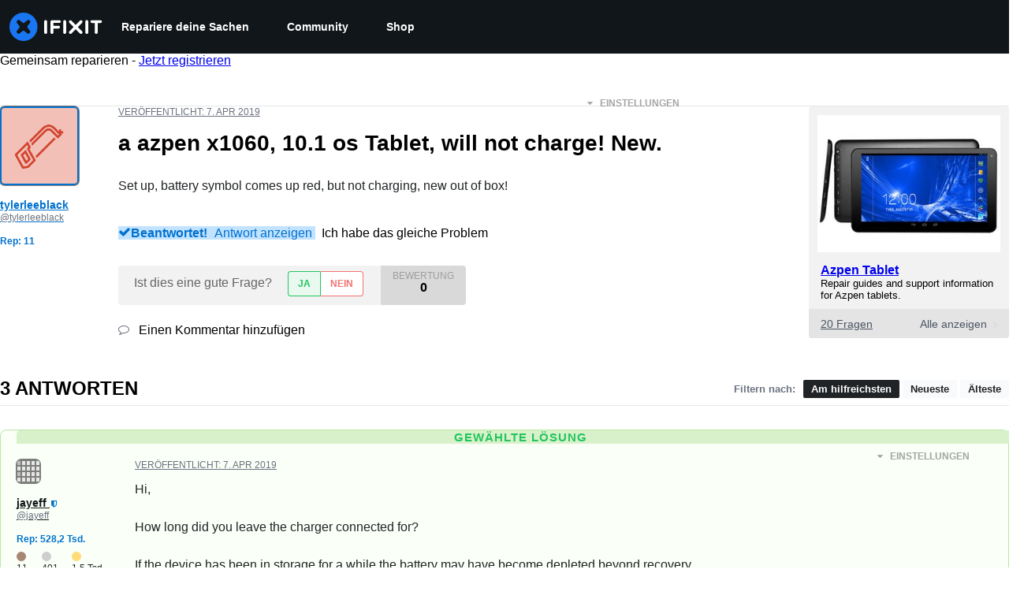

--- FILE ---
content_type: application/javascript
request_url: https://assets.cdn.ifixit.com/Assets/scripts/8890.2c30bd756acb8b0efe5c.js
body_size: 4458
content:
try{let t="undefined"!=typeof window?window:"undefined"!=typeof global?global:"undefined"!=typeof globalThis?globalThis:"undefined"!=typeof self?self:{},e=(new t.Error).stack;e&&(t._sentryDebugIds=t._sentryDebugIds||{},t._sentryDebugIds[e]="5208db4e-2ef1-43e4-91ab-464c661d7621",t._sentryDebugIdIdentifier="sentry-dbid-5208db4e-2ef1-43e4-91ab-464c661d7621")}catch(t){}{let t="undefined"!=typeof window?window:"undefined"!=typeof global?global:"undefined"!=typeof globalThis?globalThis:"undefined"!=typeof self?self:{};t._sentryModuleMetadata=t._sentryModuleMetadata||{},t._sentryModuleMetadata[(new t.Error).stack]=Object.assign({},t._sentryModuleMetadata[(new t.Error).stack],{"_sentryBundlerPluginAppKey:ifixitFirstParty":!0})}("undefined"!=typeof window?window:"undefined"!=typeof global?global:"undefined"!=typeof globalThis?globalThis:"undefined"!=typeof self?self:{}).SENTRY_RELEASE={id:"c506bb44b7d22e0913f484e968901c5cc2825b8d"},(globalThis.webpackChunkcarpenter_frontend=globalThis.webpackChunkcarpenter_frontend||[]).push([[8890],{95307:(t,e,r)=>{var n=r(91535)(r(80346),"DataView");t.exports=n},36510:(t,e,r)=>{var n=r(23877),o=r(27829),a=r(45308),i=r(56568),s=r(82680);function u(t){var e=-1,r=null==t?0:t.length;for(this.clear();++e<r;){var n=t[e];this.set(n[0],n[1])}}u.prototype.clear=n,u.prototype.delete=o,u.prototype.get=a,u.prototype.has=i,u.prototype.set=s,t.exports=u},16862:(t,e,r)=>{var n=r(61765),o=r(13173),a=r(24956),i=r(13976),s=r(66808);function u(t){var e=-1,r=null==t?0:t.length;for(this.clear();++e<r;){var n=t[e];this.set(n[0],n[1])}}u.prototype.clear=n,u.prototype.delete=o,u.prototype.get=a,u.prototype.has=i,u.prototype.set=s,t.exports=u},34622:(t,e,r)=>{var n=r(91535)(r(80346),"Map");t.exports=n},60974:(t,e,r)=>{var n=r(51893),o=r(29605),a=r(62956),i=r(74216),s=r(50792);function u(t){var e=-1,r=null==t?0:t.length;for(this.clear();++e<r;){var n=t[e];this.set(n[0],n[1])}}u.prototype.clear=n,u.prototype.delete=o,u.prototype.get=a,u.prototype.has=i,u.prototype.set=s,t.exports=u},66009:(t,e,r)=>{var n=r(91535)(r(80346),"Promise");t.exports=n},75068:(t,e,r)=>{var n=r(91535)(r(80346),"Set");t.exports=n},50648:(t,e,r)=>{var n=r(60974),o=r(21177),a=r(24858);function i(t){var e=-1,r=null==t?0:t.length;for(this.__data__=new n;++e<r;)this.add(t[e])}i.prototype.add=i.prototype.push=o,i.prototype.has=a,t.exports=i},97680:(t,e,r)=>{var n=r(16862),o=r(64659),a=r(55111),i=r(2678),s=r(7986),u=r(95466);function f(t){var e=this.__data__=new n(t);this.size=e.size}f.prototype.clear=o,f.prototype.delete=a,f.prototype.get=i,f.prototype.has=s,f.prototype.set=u,t.exports=f},28115:(t,e,r)=>{var n=r(80346).Uint8Array;t.exports=n},7146:(t,e,r)=>{var n=r(91535)(r(80346),"WeakMap");t.exports=n},7427:t=>{t.exports=function(t,e){for(var r=-1,n=null==t?0:t.length,o=0,a=[];++r<n;){var i=t[r];e(i,r,t)&&(a[o++]=i)}return a}},30493:t=>{t.exports=function(t,e){for(var r=-1,n=e.length,o=t.length;++r<n;)t[o+r]=e[r];return t}},2261:t=>{t.exports=function(t,e){for(var r=-1,n=null==t?0:t.length;++r<n;)if(e(t[r],r,t))return!0;return!1}},27038:(t,e,r)=>{var n=r(38297);t.exports=function(t,e){for(var r=t.length;r--;)if(n(t[r][0],e))return r;return-1}},62639:(t,e,r)=>{var n=r(30826),o=r(25580);t.exports=function(t,e){for(var r=0,a=(e=n(e,t)).length;null!=t&&r<a;)t=t[o(e[r++])];return r&&r==a?t:void 0}},85568:(t,e,r)=>{var n=r(30493),o=r(3634);t.exports=function(t,e,r){var a=e(t);return o(t)?a:n(a,r(t))}},86656:t=>{t.exports=function(t,e){return null!=t&&e in Object(t)}},123:(t,e,r)=>{var n=r(28773),o=r(75471);t.exports=function t(e,r,a,i,s){return e===r||(null==e||null==r||!o(e)&&!o(r)?e!=e&&r!=r:n(e,r,a,i,t,s))}},28773:(t,e,r)=>{var n=r(97680),o=r(58322),a=r(52009),i=r(12850),s=r(49714),u=r(3634),f=r(13841),c=r(33862),p="[object Arguments]",l="[object Array]",v="[object Object]",h=Object.prototype.hasOwnProperty;t.exports=function(t,e,r,_,d,y){var b=u(t),x=u(e),g=b?l:s(t),w=x?l:s(e),j=(g=g==p?v:g)==v,z=(w=w==p?v:w)==v,O=g==w;if(O&&f(t)){if(!f(e))return!1;b=!0,j=!1}if(O&&!j)return y||(y=new n),b||c(t)?o(t,e,r,_,d,y):a(t,e,g,r,_,d,y);if(!(1&r)){var m=j&&h.call(t,"__wrapped__"),k=z&&h.call(e,"__wrapped__");if(m||k){var E=m?t.value():t,M=k?e.value():e;return y||(y=new n),d(E,M,r,_,y)}}return!!O&&(y||(y=new n),i(t,e,r,_,d,y))}},10782:(t,e,r)=>{var n=r(97680),o=r(123);t.exports=function(t,e,r,a){var i=r.length,s=i,u=!a;if(null==t)return!s;for(t=Object(t);i--;){var f=r[i];if(u&&f[2]?f[1]!==t[f[0]]:!(f[0]in t))return!1}for(;++i<s;){var c=(f=r[i])[0],p=t[c],l=f[1];if(u&&f[2]){if(void 0===p&&!(c in t))return!1}else{var v=new n;if(a)var h=a(p,l,c,t,e,v);if(!(void 0===h?o(l,p,3,a,v):h))return!1}}return!0}},8890:(t,e,r)=>{var n=r(2778),o=r(36075),a=r(34225),i=r(3634),s=r(69966);t.exports=function(t){return"function"==typeof t?t:null==t?a:"object"==typeof t?i(t)?o(t[0],t[1]):n(t):s(t)}},2778:(t,e,r)=>{var n=r(10782),o=r(54491),a=r(40676);t.exports=function(t){var e=o(t);return 1==e.length&&e[0][2]?a(e[0][0],e[0][1]):function(r){return r===t||n(r,t,e)}}},36075:(t,e,r)=>{var n=r(123),o=r(47247),a=r(7840),i=r(90103),s=r(33175),u=r(40676),f=r(25580);t.exports=function(t,e){return i(t)&&s(e)?u(f(t),e):function(r){var i=o(r,t);return void 0===i&&i===e?a(r,t):n(e,i,3)}}},98990:t=>{t.exports=function(t){return function(e){return null==e?void 0:e[t]}}},32316:(t,e,r)=>{var n=r(62639);t.exports=function(t){return function(e){return n(e,t)}}},59564:t=>{t.exports=function(t,e){return t.has(e)}},30826:(t,e,r)=>{var n=r(3634),o=r(90103),a=r(20513),i=r(71735);t.exports=function(t,e){return n(t)?t:o(t,e)?[t]:a(i(t))}},58322:(t,e,r)=>{var n=r(50648),o=r(2261),a=r(59564);t.exports=function(t,e,r,i,s,u){var f=1&r,c=t.length,p=e.length;if(c!=p&&!(f&&p>c))return!1;var l=u.get(t),v=u.get(e);if(l&&v)return l==e&&v==t;var h=-1,_=!0,d=2&r?new n:void 0;for(u.set(t,e),u.set(e,t);++h<c;){var y=t[h],b=e[h];if(i)var x=f?i(b,y,h,e,t,u):i(y,b,h,t,e,u);if(void 0!==x){if(x)continue;_=!1;break}if(d){if(!o(e,(function(t,e){if(!a(d,e)&&(y===t||s(y,t,r,i,u)))return d.push(e)}))){_=!1;break}}else if(y!==b&&!s(y,b,r,i,u)){_=!1;break}}return u.delete(t),u.delete(e),_}},52009:(t,e,r)=>{var n=r(89694),o=r(28115),a=r(38297),i=r(58322),s=r(91090),u=r(25832),f=n?n.prototype:void 0,c=f?f.valueOf:void 0;t.exports=function(t,e,r,n,f,p,l){switch(r){case"[object DataView]":if(t.byteLength!=e.byteLength||t.byteOffset!=e.byteOffset)return!1;t=t.buffer,e=e.buffer;case"[object ArrayBuffer]":return!(t.byteLength!=e.byteLength||!p(new o(t),new o(e)));case"[object Boolean]":case"[object Date]":case"[object Number]":return a(+t,+e);case"[object Error]":return t.name==e.name&&t.message==e.message;case"[object RegExp]":case"[object String]":return t==e+"";case"[object Map]":var v=s;case"[object Set]":var h=1&n;if(v||(v=u),t.size!=e.size&&!h)return!1;var _=l.get(t);if(_)return _==e;n|=2,l.set(t,e);var d=i(v(t),v(e),n,f,p,l);return l.delete(t),d;case"[object Symbol]":if(c)return c.call(t)==c.call(e)}return!1}},12850:(t,e,r)=>{var n=r(98429),o=Object.prototype.hasOwnProperty;t.exports=function(t,e,r,a,i,s){var u=1&r,f=n(t),c=f.length;if(c!=n(e).length&&!u)return!1;for(var p=c;p--;){var l=f[p];if(!(u?l in e:o.call(e,l)))return!1}var v=s.get(t),h=s.get(e);if(v&&h)return v==e&&h==t;var _=!0;s.set(t,e),s.set(e,t);for(var d=u;++p<c;){var y=t[l=f[p]],b=e[l];if(a)var x=u?a(b,y,l,e,t,s):a(y,b,l,t,e,s);if(!(void 0===x?y===b||i(y,b,r,a,s):x)){_=!1;break}d||(d="constructor"==l)}if(_&&!d){var g=t.constructor,w=e.constructor;g==w||!("constructor"in t)||!("constructor"in e)||"function"==typeof g&&g instanceof g&&"function"==typeof w&&w instanceof w||(_=!1)}return s.delete(t),s.delete(e),_}},98429:(t,e,r)=>{var n=r(85568),o=r(45935),a=r(38423);t.exports=function(t){return n(t,a,o)}},98208:(t,e,r)=>{var n=r(59407);t.exports=function(t,e){var r=t.__data__;return n(e)?r["string"==typeof e?"string":"hash"]:r.map}},54491:(t,e,r)=>{var n=r(33175),o=r(38423);t.exports=function(t){for(var e=o(t),r=e.length;r--;){var a=e[r],i=t[a];e[r]=[a,i,n(i)]}return e}},45935:(t,e,r)=>{var n=r(7427),o=r(26326),a=Object.prototype.propertyIsEnumerable,i=Object.getOwnPropertySymbols,s=i?function(t){return null==t?[]:(t=Object(t),n(i(t),(function(e){return a.call(t,e)})))}:o;t.exports=s},49714:(t,e,r)=>{var n=r(95307),o=r(34622),a=r(66009),i=r(75068),s=r(7146),u=r(27335),f=r(94222),c="[object Map]",p="[object Promise]",l="[object Set]",v="[object WeakMap]",h="[object DataView]",_=f(n),d=f(o),y=f(a),b=f(i),x=f(s),g=u;(n&&g(new n(new ArrayBuffer(1)))!=h||o&&g(new o)!=c||a&&g(a.resolve())!=p||i&&g(new i)!=l||s&&g(new s)!=v)&&(g=function(t){var e=u(t),r="[object Object]"==e?t.constructor:void 0,n=r?f(r):"";if(n)switch(n){case _:return h;case d:return c;case y:return p;case b:return l;case x:return v}return e}),t.exports=g},21583:(t,e,r)=>{var n=r(30826),o=r(14271),a=r(3634),i=r(69364),s=r(63847),u=r(25580);t.exports=function(t,e,r){for(var f=-1,c=(e=n(e,t)).length,p=!1;++f<c;){var l=u(e[f]);if(!(p=null!=t&&r(t,l)))break;t=t[l]}return p||++f!=c?p:!!(c=null==t?0:t.length)&&s(c)&&i(l,c)&&(a(t)||o(t))}},23877:(t,e,r)=>{var n=r(33405);t.exports=function(){this.__data__=n?n(null):{},this.size=0}},27829:t=>{t.exports=function(t){var e=this.has(t)&&delete this.__data__[t];return this.size-=e?1:0,e}},45308:(t,e,r)=>{var n=r(33405),o=Object.prototype.hasOwnProperty;t.exports=function(t){var e=this.__data__;if(n){var r=e[t];return"__lodash_hash_undefined__"===r?void 0:r}return o.call(e,t)?e[t]:void 0}},56568:(t,e,r)=>{var n=r(33405),o=Object.prototype.hasOwnProperty;t.exports=function(t){var e=this.__data__;return n?void 0!==e[t]:o.call(e,t)}},82680:(t,e,r)=>{var n=r(33405);t.exports=function(t,e){var r=this.__data__;return this.size+=this.has(t)?0:1,r[t]=n&&void 0===e?"__lodash_hash_undefined__":e,this}},90103:(t,e,r)=>{var n=r(3634),o=r(35695),a=/\.|\[(?:[^[\]]*|(["'])(?:(?!\1)[^\\]|\\.)*?\1)\]/,i=/^\w*$/;t.exports=function(t,e){if(n(t))return!1;var r=typeof t;return!("number"!=r&&"symbol"!=r&&"boolean"!=r&&null!=t&&!o(t))||i.test(t)||!a.test(t)||null!=e&&t in Object(e)}},59407:t=>{t.exports=function(t){var e=typeof t;return"string"==e||"number"==e||"symbol"==e||"boolean"==e?"__proto__"!==t:null===t}},33175:(t,e,r)=>{var n=r(69064);t.exports=function(t){return t==t&&!n(t)}},61765:t=>{t.exports=function(){this.__data__=[],this.size=0}},13173:(t,e,r)=>{var n=r(27038),o=Array.prototype.splice;t.exports=function(t){var e=this.__data__,r=n(e,t);return!(r<0||(r==e.length-1?e.pop():o.call(e,r,1),--this.size,0))}},24956:(t,e,r)=>{var n=r(27038);t.exports=function(t){var e=this.__data__,r=n(e,t);return r<0?void 0:e[r][1]}},13976:(t,e,r)=>{var n=r(27038);t.exports=function(t){return n(this.__data__,t)>-1}},66808:(t,e,r)=>{var n=r(27038);t.exports=function(t,e){var r=this.__data__,o=n(r,t);return o<0?(++this.size,r.push([t,e])):r[o][1]=e,this}},51893:(t,e,r)=>{var n=r(36510),o=r(16862),a=r(34622);t.exports=function(){this.size=0,this.__data__={hash:new n,map:new(a||o),string:new n}}},29605:(t,e,r)=>{var n=r(98208);t.exports=function(t){var e=n(this,t).delete(t);return this.size-=e?1:0,e}},62956:(t,e,r)=>{var n=r(98208);t.exports=function(t){return n(this,t).get(t)}},74216:(t,e,r)=>{var n=r(98208);t.exports=function(t){return n(this,t).has(t)}},50792:(t,e,r)=>{var n=r(98208);t.exports=function(t,e){var r=n(this,t),o=r.size;return r.set(t,e),this.size+=r.size==o?0:1,this}},91090:t=>{t.exports=function(t){var e=-1,r=Array(t.size);return t.forEach((function(t,n){r[++e]=[n,t]})),r}},40676:t=>{t.exports=function(t,e){return function(r){return null!=r&&r[t]===e&&(void 0!==e||t in Object(r))}}},44105:(t,e,r)=>{var n=r(33351);t.exports=function(t){var e=n(t,(function(t){return 500===r.size&&r.clear(),t})),r=e.cache;return e}},33405:(t,e,r)=>{var n=r(91535)(Object,"create");t.exports=n},21177:t=>{t.exports=function(t){return this.__data__.set(t,"__lodash_hash_undefined__"),this}},24858:t=>{t.exports=function(t){return this.__data__.has(t)}},25832:t=>{t.exports=function(t){var e=-1,r=Array(t.size);return t.forEach((function(t){r[++e]=t})),r}},64659:(t,e,r)=>{var n=r(16862);t.exports=function(){this.__data__=new n,this.size=0}},55111:t=>{t.exports=function(t){var e=this.__data__,r=e.delete(t);return this.size=e.size,r}},2678:t=>{t.exports=function(t){return this.__data__.get(t)}},7986:t=>{t.exports=function(t){return this.__data__.has(t)}},95466:(t,e,r)=>{var n=r(16862),o=r(34622),a=r(60974);t.exports=function(t,e){var r=this.__data__;if(r instanceof n){var i=r.__data__;if(!o||i.length<199)return i.push([t,e]),this.size=++r.size,this;r=this.__data__=new a(i)}return r.set(t,e),this.size=r.size,this}},20513:(t,e,r)=>{var n=r(44105),o=/[^.[\]]+|\[(?:(-?\d+(?:\.\d+)?)|(["'])((?:(?!\2)[^\\]|\\.)*?)\2)\]|(?=(?:\.|\[\])(?:\.|\[\]|$))/g,a=/\\(\\)?/g,i=n((function(t){var e=[];return 46===t.charCodeAt(0)&&e.push(""),t.replace(o,(function(t,r,n,o){e.push(n?o.replace(a,"$1"):r||t)})),e}));t.exports=i},25580:(t,e,r)=>{var n=r(35695);t.exports=function(t){if("string"==typeof t||n(t))return t;var e=t+"";return"0"==e&&1/t==-1/0?"-0":e}},47247:(t,e,r)=>{var n=r(62639);t.exports=function(t,e,r){var o=null==t?void 0:n(t,e);return void 0===o?r:o}},7840:(t,e,r)=>{var n=r(86656),o=r(21583);t.exports=function(t,e){return null!=t&&o(t,e,n)}},33351:(t,e,r)=>{var n=r(60974);function o(t,e){if("function"!=typeof t||null!=e&&"function"!=typeof e)throw new TypeError("Expected a function");var r=function(){var n=arguments,o=e?e.apply(this,n):n[0],a=r.cache;if(a.has(o))return a.get(o);var i=t.apply(this,n);return r.cache=a.set(o,i)||a,i};return r.cache=new(o.Cache||n),r}o.Cache=n,t.exports=o},69966:(t,e,r)=>{var n=r(98990),o=r(32316),a=r(90103),i=r(25580);t.exports=function(t){return a(t)?n(i(t)):o(t)}},26326:t=>{t.exports=function(){return[]}}}]);
//# sourceMappingURL=8890.2c30bd756acb8b0efe5c.js.map

--- FILE ---
content_type: text/json
request_url: https://conf.config-security.com/model
body_size: 85
content:
{"title":"recommendation AI model (keras)","structure":"release_id=0x33:22:67:57:69:34:39:2b:77:78:76:7a:6c:50:62:6f:2d:75:33:36:58:39:56:77:54:4d:70:52:54;keras;3ghqcw2g9emh7lj50rj1gsow9586icedexgqhmkd8iapk3u2ujb5fabx8zem84gpugrh6t6j","weights":"../weights/33226757.h5","biases":"../biases/33226757.h5"}